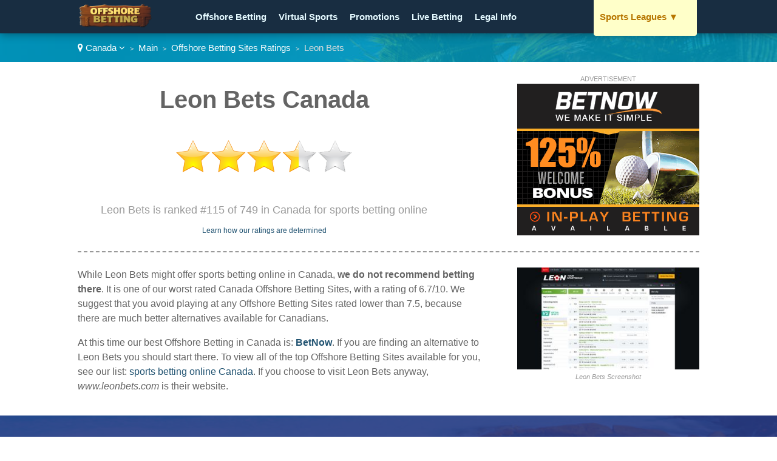

--- FILE ---
content_type: text/html
request_url: https://www.offshorebetting.ca/lang-en/review/leonbets/
body_size: 6217
content:
<!DOCTYPE html>

<html lang="en">
<head>
  <meta http-equiv="Content-Type" content="text/html; charset=UTF-8" />
  <title>Leon Bets Canada - Betting at Leon Bets for Canadians</title>
  <meta name="description" content="Is betting on sports possible at Leon Bets in Canada? Claim your bonus code and free bets for Canadians. Visit here for Leon Bets software and withdrawal time.">
  <meta name="viewport" content="width=device-width,initial-scale=1,maximum-scale=1">
  
  
  <link href="/favicon.ico" rel="shortcut icon" type="image/x-icon" />
  <link rel="alternate" href="https://www.offshorebetting.ca/lang-en/review/leonbets/" hreflang="en-ca">
  <link rel="stylesheet" href="/cm/css/font-awesome.min.css">
  <link rel="stylesheet" href="https://e02a11977a5b4238cff2.ucr.io/https://source.rvmp.net/images/go-style.css?224">
  <link rel="stylesheet" href="/go-style-custom.css">
  <link rel="stylesheet" href="https://e02a11977a5b4238cff2.ucr.io/https://source.rvmp.net/images/go-mobile-style.css?224">
  <style>
	.button-flag:before {
		background:url(https://e02a11977a5b4238cff2.ucr.io/https://source.rvmp.net/images/flags/ca.png) no-repeat left center transparent !important;
	}

  </style>

   <link rel="stylesheet" href="https://e02a11977a5b4238cff2.ucr.io/https://source.rvmp.net/font-awesome-animation.min.css">
   <link rel="stylesheet" href="https://e02a11977a5b4238cff2.ucr.io/https://source.rvmp.net/aos.css">

</head>
<body style="background-image:url(/images/tropical-bg.jpg)">
<header style="" data-aos="fade-down">
  <div id="header">
	<div class="xlogocontain" style="">
	<a href="https://www.offshorebetting.ca/lang-en/" title="online Offshore Betting Canada"><img src="https://www.offshorebetting.ca/images/offshorebettingx.png" alt="logo"></a>
	</div>
	<div class="mobile-button-contain">
	<a id="menubars" class="fa fa-bars" aria-hidden="true" href="javascript:void(0)" onclick="document.getElementById('xbannercontain').style.display='block';document.getElementById('menubars').style.display='none';document.getElementById('menubars1').style.display='block';"></a>
	<a id="menubars1" class="fa fa-bars" aria-hidden="true" href="javascript:void(0)" onclick="document.getElementById('xbannercontain').style.display='none';document.getElementById('menubars').style.display='block';document.getElementById('menubars1').style.display='none';"></a>
	</div>
	<div id="xbannercontain" class="xbannercontain" style="">
		<div class="topmenu-contain">
			<div class="topmenu">
			<a href="https://www.offshorebetting.ca/lang-en/review/" title="Offshore Betting Canada">Offshore Betting</a>
			</div>
			<div class="topmenu">
			<a href="https://www.offshorebetting.ca/lang-en/review/page-1/filter-virtualsports/" title="Virtual Sports Canada">Virtual Sports</a>
			</div>
			<div class="topmenu">
			<a href="https://www.offshorebetting.ca/lang-en/promo/" title="promos Canada">Promotions</a>
			</div>
			<div class="topmenu">
			<a href="https://www.offshorebetting.ca/lang-en/review/page-1/filter-livebetting/" title="Live Betting Canada">Live Betting</a>
			</div>
			<div class="topmenu">
			<a href="https://www.offshorebetting.ca/lang-en/article/legal-info/" title="legal info Canada">Legal Info</a>
			</div>
			<div class="topmenu">
			<a href="https://www.offshorebetting.ca/lang-en/review/page-1/filter-freebets/" title="Free Bets Canada">Free Bets</a>
			</div>
			<div class="topmenu">
			<a href="https://www.offshorecasinos.ca/" title="casinos Canada">Offshore Casinos</a>
			</div>
			<div class="topmenu">
			<a href="https://www.canadapoker.site/" title="poker Canada">Poker Rooms</a>
			</div>
			<div class="topmenu">
			<a href="https://www.offshorebetting.ca/contact/en/" title="contact us Canada">Contact Us</a>
			</div>
			<div class="chromehack"> </div>
		</div>
			<div id="redleagues" class="topmenu redtabb-rec redtabb-expand" style="" onclick="window.location = '#';">
			<a href="javascript:void(0)" id="downarrow1" onclick="document.getElementById('redleagues').style.overflow='auto'; document.getElementById('redleagues').style.height='auto'; document.getElementById('downarrow1').style.display='none'; document.getElementById('downarrow2').style.display='block'" title="sports leagues" class="redtab1">Sports Leagues <span class="downarrow">▼</span></a>
			<a href="javascript:void(0)" id="downarrow2" style="display:none" onclick="document.getElementById('redleagues').style.overflow='hidden'; document.getElementById('redleagues').style.height='14px'; document.getElementById('downarrow1').style.display='block'; document.getElementById('downarrow2').style.display='none'" title="sports leagues" class="redtab1">Sports Leagues <span class="downarrow">◄</span></a>

				<div class="redtabb-expand-menu">
				<ul>
				<li><a href='/lang-en/article/nhl-standings/'>NHL Hockey</a></li>
				<li><a href='/lang-en/article/nfl-standings/'>NFL Football</a></li>
				<li><a href='/lang-en/article/mlb-standings/'>MLB Baseball</a></li>
				<li><a href='/lang-en/article/nba-standings/'>NBA Basketball</a></li>
				<li><a href='/lang-en/article/pga-standings/'>PGA Golf</a></li>
				<li><a href='/lang-en/article/apt-standings/'>APT Tennis</a></li>
				<li><a href='/lang-en/article/mls-standings/'>MLS Soccer</a></li>
				<li><a href='/lang-en/article/'><b>More Leagues..</b></a></li>
				</ul>
				</div>
			</div>

	</div>
	<div class="chromehack"> </div>
  </div>
</header>
		<div class="wrapper" style="">
	<div id="importantmessage1" class="importantmessage" align="center" style="display:none; min-width:260px;">
		<a href="javascript:void(0)" onclick="document.getElementById('importantmessage1').style.display='none';document.getElementById('fade').style.display='none'" class="fa fa-times-circle-o closei" aria-hidden="true"></a>
		<h3><h4 class="fa fa-language" aria-hidden="true" style="font-size:20px; margin:0">&nbsp; Change Language</h4></h3>
		<div>

<a href="javascript:void(0)" onclick="document.getElementById('importantmessage1').style.display='none';document.getElementById('fade').style.display='none'" class="regi">CLOSE</a>
		</div>
	</div>

<div class="header1" style="">
	<div class="navcontain" style=""><a href="https://www.sportsbookratings.eu/go/" style="color:white" class="top-countrylink"><span class="fa fa-map-marker" aria-hidden="true"></span> Canada <span class="fa fa-angle-down" aria-hidden="true"></span></a> &nbsp;<span style="font-size:11px">&gt;</span>&nbsp; 
	<a href="https://www.offshorebetting.ca/lang-en/" style="color:white">Main</a> &nbsp;<span style="font-size:11px">&gt;</span>&nbsp; <a href="https://www.offshorebetting.ca/lang-en/review/" style="color:white">Offshore Betting Sites Ratings</a> &nbsp;<span style="font-size:11px">&gt;</span>&nbsp; Leon Bets
	</div>
</div>
	<div id="importantmessage2" class="importantmessage" align="center" style="display:none; min-width:260px;">
		<a href="javascript:void(0)" onclick="document.getElementById('importantmessage2').style.display='none';document.getElementById('fade').style.display='none'" class="fa fa-times-circle-o closei" aria-hidden="true"></a>
		<h3><b>BetNow</b> (Best Alternate)</h3>
		<div>
At this time our best Offshore Betting in Canada is: <b>BetNow</b>
<p>
<a class="button-cta" href="https://record.winningcommissions.com/_pOKrXWpnzmrgXusHI1eWymNd7ZgqdRLk/1/" target="_blank" rel="nofollow">BetNow: 100% Bonus</a>
</p>
<a href="https://record.winningcommissions.com/_pOKrXWpnzmrgXusHI1eWymNd7ZgqdRLk/1/" class="regi" target="_blank" rel="nofollow">Start Now with Leon Bets!</a>
		</div>
	</div>

	<div class="review">
		<div class="review-contain">
		  <div class="review-content">
			<div class="review-head1">
				<div class="screen-grab" style="">
					<div class="addisclaimer">
					ADVERTISEMENT
					</div>
				<a href='https://record.winningcommissions.com/_pOKrXWpnzmrUOsjNOfgKeWNd7ZgqdRLk/1/' rel='nofollow' target='_blank'><img src='https://source.rvmp.net/images/banners/sportsbooks/063x300x250.gif' alt='betnow'></a>
				</div>
				<div class="listing-h1">
				<h1>Leon Bets Canada</h1>
				</div>
				<div class="listing-button" style="">
					<img src="https://e02a11977a5b4238cff2.ucr.io/https://source.rvmp.net/images/new-stars/starsz-7.png" alt="stars" class="reviewstars">
				</div>
				<div class="listing-rank" style="">Leon Bets is ranked #115 of 749 in Canada for sports betting online
					<div class="full-review-link">
					<a href="https://contact.revampscripts.com/ratings/OffshoreBetting.ca/">Learn how our ratings are determined</a>
					</div>
				</div>
			</div>
			
			<div class="review-content2">				
			  <div class="square-ad">
<img src="https://e02a11977a5b4238cff2.ucr.io/https://source.rvmp.net/images/sportsbooks/screens/leonbetscom2.jpeg" alt="leonbetscom2" title="leonbets screen shot" class="screengrab">
				<div class="addisclaimer">
				<i>Leon Bets Screenshot</i>
				</div>
			  </div>
			</div>
			
			<div class="review-content1">
While Leon Bets might offer sports betting online in Canada, <b>we do not recommend betting there</b>. It is one of our worst rated Canada Offshore Betting Sites, with a rating of 6.7/10. We suggest that you avoid playing at any Offshore Betting Sites rated lower than 7.5, because there are much better alternatives available for Canadians.
<p />
At this time our best Offshore Betting in Canada is: <a href="https://www.offshorebetting.ca/lang-en/review/betnow/" title="BetNow Canada"><b>BetNow</b></a>. If you are finding an alternative to Leon Bets you should start there. To view all of the top Offshore Betting Sites available for you, see our list: <a href="https://www.offshorebetting.ca/lang-en/review/">sports betting online Canada</a>. If you choose to visit Leon Bets anyway, <i>www.leonbets.com</i> is their website.
			</div>			
			<div class="chromehack"> </div>
		  </div>
		</div>
	</div>
	<div class="content4 no11" style="">
	  <div class="content4-contain">
		<h2 class="compare4" style="">
		<span class="no1">Best Alternate</span> in Canada for Leon Bets
		</h2>
		<div class="no1-left" style="" data-aos="zoom-in-right">
			<div class="no1-logo" style="background-color:#212529">
			<a href="https://record.winningcommissions.com/_pOKrXWpnzmrgXusHI1eWymNd7ZgqdRLk/1/" rel="nofollow" target="_blank"><img src="https://e02a11977a5b4238cff2.ucr.io/https://source.rvmp.net/images/sportsbooks/logo/betnow.png" alt="betnow"></a>
			</div>
		</div>
		<div class="no1-right" style="" data-aos="fade-down">
			<ul class="no1-ul" style=""><li>Reduced juice lines at -105 enhance long-term betting profitability significantly</li>
<li>Crypto-friendly banking with $100,000 limits and 1-24 hour payouts available</li>
<li>No mobile app needed; fully responsive browser-based betting platform works seamlessly</li>
<li>Licensed and regulated in Comoros; accepts players from most American states</li>

			</ul>
		</div>
		<div class="no1-buttons-contain" data-aos="zoom-in-left">
		 <div class="no1-button-center" style="">
			<div style="" align="center">
			<a class="realbutton" href="https://record.winningcommissions.com/_pOKrXWpnzmrgXusHI1eWymNd7ZgqdRLk/1/" rel="nofollow" target="_blank" style="">Open an Account</a>
			</div>
			<div class="no1-getstarted">
			<a href="https://record.winningcommissions.com/_pOKrXWpnzmrgXusHI1eWymNd7ZgqdRLk/1/" rel="nofollow" target="_blank" style="">100% Bonus - BetNow</a>
			</div>
		 </div>
	    </div>
		<div class="no1-bottom" style="" data-aos="fade-up">
			<span class="no1-bottom-link first">
			<a href="https://www.offshorebetting.ca/lang-en/review/betnow/" title="BetNow Canada">BetNow: See our Review</a>
			</span>
			<div class="respoclear"> </div>
			<span class="no1-bottom-link">
			<a href="https://record.winningcommissions.com/_pOKrXWpnzmrgXusHI1eWymNd7ZgqdRLk/1/" rel="nofollow" target="_blank"><b>100% Bonus - BetNow!</b></a>
			</span>
			<div class="respoclear"> </div>
			<span class="no1-bottom-link">
			<a href="https://www.offshorebetting.ca/lang-en/review/" title="casino Canada">All Canada Betting Site Rankings</a>
			</span>
			<div class="chromehack"> </div>
		</div>
		<div class="chromehack"> </div>
	  </div>
	</div>
	<div class="contentorange" style="">
	  <div class="content5-contain">
	    <h1>Betting Site Promotions for Canada</h1>
		<div class="legal-desc">
		<p>
		<div class='arti-img'>
		<a href='https://www.sportsbookratings.eu/go/promos/en/bigbashleaguebetting/' target='_blank' title='Big Bash League Betting P...'><img src='https://cdn.stockbets.net/images/promos/earn-prize-tickets-for-betting-on-bbl-in-january.jpg' alt='bigbashleaguebetting'></a>
		</div>
		<div class='arti-txt'>
		<a href='https://www.sportsbookratings.eu/go/promos/en/bigbashleaguebetting/' target='_blank' class='promolisttitle'>Big Bash League Betting Promotion Offers Canadians Prize Tickets For Winning iPhone 15 And Amazon Vouchers In January</a>
		<br />Big Bash League betting promotion allows users to earn prize tickets by placing bets on BBL matches throughout January. Bettors in Canada can collect Bronze, Silver, and Gold tickets for prize draws with iPhone and vouchers. Winners are randomly selected from ticket holders in each category. <a href='https://www.sportsbookratings.eu/go/promos/en/bigbashleaguebetting/' target='_blank'>[Read Post]</a>
		</div>
		<div class='chromehack'> </div>
		</p>
		<p>
		<div class='arti-img'>
		<a href='https://www.sportsbookratings.eu/go/promos/en/melbetfestivejourney/' target='_blank' title='Melbet Festive Journey To...'><img src='https://cdn.stockbets.net/images/promos/your-festive-journey-to-superprizes-at-melbet.jpg' alt='melbetfestivejourney'></a>
		</div>
		<div class='arti-txt'>
		<a href='https://www.sportsbookratings.eu/go/promos/en/melbetfestivejourney/' target='_blank' class='promolisttitle'>Melbet Festive Journey To Superprizes Gives Canadians Chances To Win iPhones, MacBooks, And $5,000 Cash Prizes</a>
		<br />Melbet&#39;s festive journey promotion offers superprizes including iPhones, MacBooks, gaming consoles, and cash up to $5,000. Players in Canada can collect tickets through bets, open snow globes for bonuses, compete in top 100 rankings, and enter prize draws. Multiple ways to win throughout the promotion period. <a href='https://www.sportsbookratings.eu/go/promos/en/melbetfestivejourney/' target='_blank'>[Read Post]</a>
		</div>
		<div class='chromehack'> </div>
		</p>
		<p>
		<div class='arti-img'>
		<a href='https://www.sportsbookratings.eu/go/promos/en/betnowweeklynbaconte/' target='_blank' title='BetNow Weekly NBA Contest...'><img src='https://cdn.stockbets.net/images/promos/betnow-weekly-nba-contest.jpg' alt='betnowweeklynbaconte'></a>
		</div>
		<div class='arti-txt'>
		<a href='https://www.sportsbookratings.eu/go/promos/en/betnowweeklynbaconte/' target='_blank' class='promolisttitle'>BetNow Weekly NBA Contest Gives Canadians A Chance To Win $10,000 Every Week With Free Entry</a>
		<br />BetNow Weekly NBA Contest offers one free entry per week with $10,000 prizes available throughout the NBA regular season. Players in Canada can select straight up winners from 14 games weekly, compete for the grand prize, and earn consolation prizes for top 20 finishers. <a href='https://www.sportsbookratings.eu/go/promos/en/betnowweeklynbaconte/' target='_blank'>[Read Post]</a>
		</div>
		<div class='chromehack'> </div>
		</p>
		<p>
		<div class='arti-img'>
		<a href='https://www.sportsbookratings.eu/go/promos/en/counterstrike2riskfr/' target='_blank' title='Counter Strike 2 Risk-Fre...'><img src='https://cdn.stockbets.net/images/promos/counter-strike-2-free-bet.jpg' alt='counterstrike2riskfr'></a>
		</div>
		<div class='arti-txt'>
		<a href='https://www.sportsbookratings.eu/go/promos/en/counterstrike2riskfr/' target='_blank' class='promolisttitle'>Counter Strike 2 Risk-Free Bet Promotion Offers Canadians Exciting Gaming Opportunities With Free Bet Returns And Bonus Credits</a>
		<br />Lunubet presents the Basement Boys Risk-Free Play promotion for Counter Strike 2 betting enthusiasts in Canada. Players can place risk-free bets on CS2 matches and receive refunds on losses, or earn bonus credits through this limited-time offer. This promotion provides an excellent opportunity to experience competitive gaming betting. <a href='https://www.sportsbookratings.eu/go/promos/en/counterstrike2riskfr/' target='_blank'>[Read Post]</a>
		</div>
		<div class='chromehack'> </div>
		</p>
		<p>
		<div class='arti-img'>
		<a href='https://www.sportsbookratings.eu/go/promos/en/50crownscasinooffers/' target='_blank' title='50 Crowns Casino Offers C...'><img src='https://cdn.stockbets.net/images/promos/50crowns-bouses-and-comboboosts.jpg' alt='50crownscasinooffers'></a>
		</div>
		<div class='arti-txt'>
		<a href='https://www.sportsbookratings.eu/go/promos/en/50crownscasinooffers/' target='_blank' class='promolisttitle'>50 Crowns Casino Offers Canadians Multiple Bonuses And Comboboosts With Up To 75% Football Boost And Free Spins</a>
		<br />50 Crowns Casino offers exciting bonuses and comboboosts with casino match bonuses up to €1,500 and sports combo boosts up to 75%. Players in Canada can claim welcome bonuses, weekly free spins, and accumulator boosts across multiple sports. Multiple promotions are available for both casino and sports betting enthusiasts. <a href='https://www.sportsbookratings.eu/go/promos/en/50crownscasinooffers/' target='_blank'>[Read Post]</a>
		</div>
		<div class='chromehack'> </div>
		</p>
		<p>
		<div class='arti-img'>
		<a href='https://www.sportsbookratings.eu/go/promos/en/betuschevycoloradogi/' target='_blank' title='BetUS Chevy Colorado Give...'><img src='https://cdn.stockbets.net/images/promos/win-a-chevy-colorado-from-betus.jpg' alt='betuschevycoloradogi'></a>
		</div>
		<div class='arti-txt'>
		<a href='https://www.sportsbookratings.eu/go/promos/en/betuschevycoloradogi/' target='_blank' class='promolisttitle'>BetUS Chevy Colorado Giveaway Offers Canadians A Chance To Win A Brand New Truck</a>
		<br />BetUS is giving away a Chevy Colorado pickup truck to lucky players. Participants in Canada can enter through qualifying sports wagers and deposits during the promotion. The winner receives a brand new truck. <a href='https://www.sportsbookratings.eu/go/promos/en/betuschevycoloradogi/' target='_blank'>[Read Post]</a>
		</div>
		<div class='chromehack'> </div>
		</p>
		</div>
		<div class="chromehack" style=""> </div>
	  </div>
	</div>
	<div class="content2" style="">
	  <div class="content2-contain">
		<div class="compare2" style="" data-aos="fade-up">
			<div class="graybuttons" style="">
			<a href="https://www.offshorebetting.ca/lang-en/review/williamhill/" title="William Hill Sports Canada review"><img src="https://e02a11977a5b4238cff2.ucr.io/https://source.rvmp.net/images/buttons/sportsbooks/williamhill.png" alt="William Hill Sports Canada" height="30" class="grayscale"></a>
			</div>
			<div class="graybuttons" style="">
			<a href="https://www.offshorebetting.ca/lang-en/review/xxxsport/" title="888 Sports Canada review"><img src="https://e02a11977a5b4238cff2.ucr.io/https://source.rvmp.net/images/buttons/sportsbooks/xxxsport.png" alt="888 Sports Canada" height="30" class="grayscale"></a>
			</div>
			<div class="graybuttons" style="">
			<a href="https://www.offshorebetting.ca/lang-en/review/leovegas/" title="LeoVegas Sports Canada review"><img src="https://e02a11977a5b4238cff2.ucr.io/https://source.rvmp.net/images/buttons/sportsbooks/leovegas.png" alt="LeoVegas Sports Canada" height="30" class="grayscale"></a>
			</div>
			<div class="graybuttons" style="">
			<a href="https://www.offshorebetting.ca/lang-en/review/mansionbet/" title="Mansion Bet Canada review"><img src="https://e02a11977a5b4238cff2.ucr.io/https://source.rvmp.net/images/buttons/sportsbooks/mansionbet.png" alt="Mansion Bet Canada" height="30" class="grayscale"></a>
			</div>
			<div class="graybuttons" style="">
			<a href="https://www.offshorebetting.ca/lang-en/review/netbet/" title="Netbet Canada review"><img src="https://e02a11977a5b4238cff2.ucr.io/https://source.rvmp.net/images/buttons/sportsbooks/netbet.png" alt="Netbet Canada" height="30" class="grayscale"></a>
			</div>
			<div class="graybuttons" style="">
			<a href="https://www.offshorebetting.ca/lang-en/review/sportingbet/" title="sportingbet Canada review"><img src="https://e02a11977a5b4238cff2.ucr.io/https://source.rvmp.net/images/buttons/sportsbooks/sportingbet.png" alt="sportingbet Canada" height="30" class="grayscale"></a>
			</div>
			<div class="graybuttons" style="">
			<a href="https://www.offshorebetting.ca/lang-en/review/betonline/" title="BetOnline Canada review"><img src="https://e02a11977a5b4238cff2.ucr.io/https://source.rvmp.net/images/buttons/sportsbooks/betonline.png" alt="BetOnline Canada" height="30" class="grayscale"></a>
			</div>
			<div class="graybuttons" style="">
			<a href="https://www.offshorebetting.ca/lang-en/review/bet365/" title="bet365 Canada review"><img src="https://e02a11977a5b4238cff2.ucr.io/https://source.rvmp.net/images/buttons/sportsbooks/bet365.png" alt="bet365 Canada" height="30" class="grayscale"></a>
			</div>
			<div class="graybuttons" style="">
			<a href="https://www.offshorebetting.ca/lang-en/review/betfair/" title="Betfair Canada review"><img src="https://e02a11977a5b4238cff2.ucr.io/https://source.rvmp.net/images/buttons/sportsbooks/betfair.png" alt="Betfair Canada" height="30" class="grayscale"></a>
			</div>
			<div class="graybuttons" style="">
			<a href="https://www.offshorebetting.ca/lang-en/review/intertops/" title="Intertops Canada review"><img src="https://e02a11977a5b4238cff2.ucr.io/https://source.rvmp.net/images/buttons/sportsbooks/intertops.png" alt="Intertops Canada" height="30" class="grayscale"></a>
			</div>
			<div class="graybuttons" style="">
			<a href="https://www.offshorebetting.ca/lang-en/review/titanbet/" title="Titan Bet Canada review"><img src="https://e02a11977a5b4238cff2.ucr.io/https://source.rvmp.net/images/buttons/sportsbooks/titanbet.png" alt="Titan Bet Canada" height="30" class="grayscale"></a>
			</div>
			<div class="graybuttons" style="">
			<a href="https://www.offshorebetting.ca/lang-en/review/betsson/" title="Betsson Canada review"><img src="https://e02a11977a5b4238cff2.ucr.io/https://source.rvmp.net/images/buttons/sportsbooks/betsson.png" alt="Betsson Canada" height="30" class="grayscale"></a>
			</div>
			<div class="chromehack" style=""> </div>
		</div>
		<div class="closetitle" style="">
		<a href="https://www.offshorebetting.ca/lang-en/review/">List of all Canada Offshore Betting Sites Ratings</a>
		</div>
	  </div>
	</div>
	<div class="wrapper1" style="">
	  <div class="">
		<div class="bottom-banners" style="">
			<div class="addisclaimer" style="float:none; width:auto">
			ADVERTISEMENT
			</div>
			<a href='https://record.winningcommissions.com/_pOKrXWpnzmrUOsjNOfgKeWNd7ZgqdRLk/1/' rel='nofollow' target='_blank'><img src='https://source.rvmp.net/images/banners/sportsbooks/063x300x250.gif' alt='betnow'></a>
		</div>
		
		<div class="bottom-banners" style="">
			<div class="addisclaimer" style="float:none; width:auto">
			ADVERTISEMENT
			</div>
			<a href='https://bonusme.fun/L?tag=d_3072057m_37513c_bonus&site=3072057&ad=37513' rel='nofollow' target='_blank'><img src='https://source.rvmp.net/images/banners/sportsbooks/ZA888.png'></a>
		</div>
		
		<div class="chromehack" style=""> </div>
	  </div>
	</div>
<div id="fade" class="black_overlay"></div>
	<footer style="">
		<div class="copyright" style="">
			<div class="copyrightr">
		<div class="xcountryversion">
			<div class="xcv-flag">
			<img src="https://e02a11977a5b4238cff2.ucr.io/https://source.rvmp.net/images/flags/ca.png" alt="ca flag">
			</div>
			<div class="xcv-text">
			Canada
			</div>
			<div class="xcv-change">
			<a href="https://www.sportsbookratings.eu/go/">Change Country</a>
			</div>
		</div>
			</div>
			<div class="copyrightl">
			<a href="https://www.offshorebetting.ca/lang-en/" title="casino reviews"><img src="https://www.offshorebetting.ca/images/offshorebettingx.png" height="50" alt="casino reviews"></a>
			</div>
			<div class="copyrightc">
			<a href="https://www.offshorebetting.ca/about/en/">About Us</a>
			&nbsp;
			<a href="https://www.offshorebetting.ca/contact/en/">Contact Us</a>
			&nbsp;
			<a href="https://www.offshorebetting.ca/privacy/en/">Privacy</a>
			&nbsp;
			<a href="https://www.offshorebetting.ca/responsible/en/">Responsible Betting</a>
			&nbsp;
			<a href="/sitemaps/sitemap-canada.xml">Sitemap</a>
			<p />
			Copyright ©2025 OffshoreBetting.ca - All Rights Reserved
			</div>
			<div class="chromehack"> </div>
			<p />
			Disclaimer: Reproduction in whole or in part in every way, shape or medium without express written permission of is prohibited. This website is a promotional feature and the site has been paid for to list the following positive review about these sports betting online - the reviews are not provided by an independent consumer. Additional terms & conditions apply to all bonus offers. Betting on sports may result in financial losses for you.  <a href="https://network.revampscripts.com/OffshoreBetting.ca/">OffshoreBetting.ca is Verified by Revamp Scripts</a>
<div style="text-align:center">
<a href="https://network.revampscripts.com/offshorebetting.ca/"><img src="https://source.rvmp.net/cm/images/social-logos/revampscripts-icon2.png" alt="revamp scripts verification" height="34"></a>

<img src="https://source.rvmp.net/images/19plus.png" alt="19+">
   
<a href="https://www.sportsbookratings.eu/go/responsible/en/"><img src="https://source.rvmp.net/images/play-responsibly-s.png" alt="play responsibly"></a>

<img src="https://www.offshorebetting.ca/images/goldenCA-award.png" alt="golden award winner" height="35">
<p />
<a href="https://www.offshorecasinos.ca">Offshore Casinos</a>
   
<a href="https://www.canadapoker.site">Offshore Poker</a>
   
<a href="https://www.bingoonlinecanada.ca">Offshore Bingo</a>
   
<a href="https://www.vpnreviewscanada.ca">VPN Reviews</a>
</div>
		</div>
	</footer>
		</div><!-- Default Statcounter code for Offshorebettingsites.ca
http://www.offshorebetting.ca -->
<script type="text/javascript">
var sc_project=10495001; 
var sc_invisible=1; 
var sc_security="6bf63d2a"; 
var sc_https=1; 
</script>
<script type="text/javascript"
src="https://www.statcounter.com/counter/counter.js"
async></script>
<noscript><div class="statcounter"><a title="Web Analytics
Made Easy - StatCounter" href="https://statcounter.com/"
target="_blank"><img class="statcounter"
src="https://c.statcounter.com/10495001/0/6bf63d2a/1/"
alt="Web Analytics Made Easy -
StatCounter"></a></div></noscript>
<!-- End of Statcounter Code -->
<script src="https://e02a11977a5b4238cff2.ucr.io/https://source.rvmp.net/aos.js"></script>
<script>
    AOS.init();
</script>
	
</body>
</html>